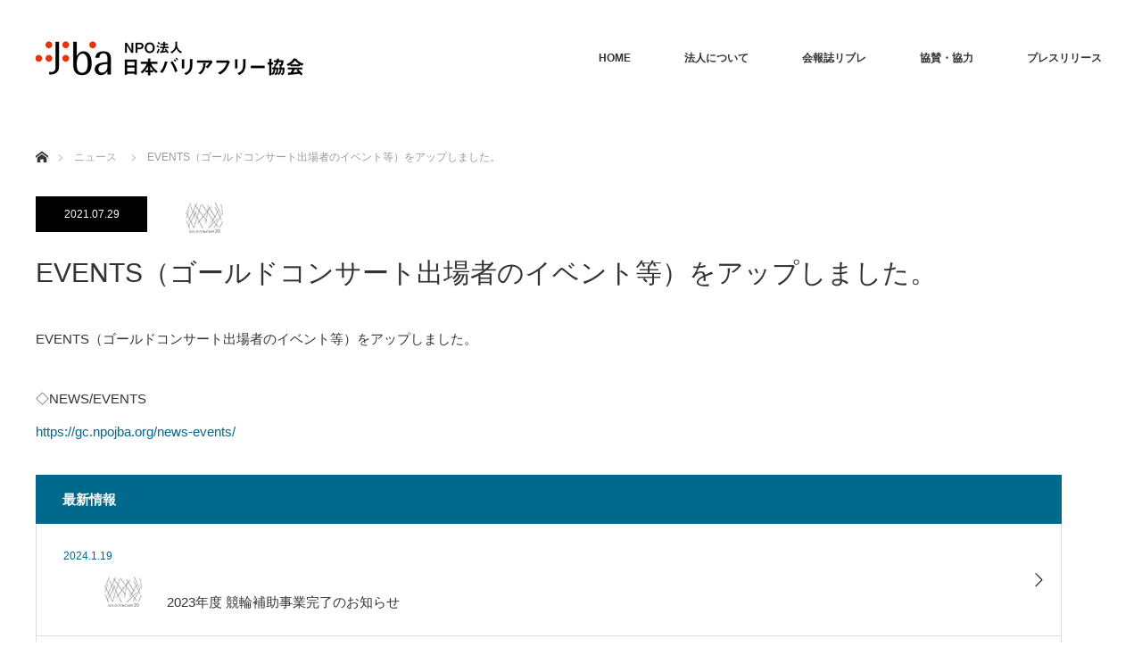

--- FILE ---
content_type: text/html; charset=UTF-8
request_url: https://npojba.org/info/events%ef%bc%88%e3%82%b4%e3%83%bc%e3%83%ab%e3%83%89%e3%82%b3%e3%83%b3%e3%82%b5%e3%83%bc%e3%83%88%e5%87%ba%e5%a0%b4%e8%80%85%e3%81%ae%e3%82%a4%e3%83%99%e3%83%b3%e3%83%88%e7%ad%89%ef%bc%89%e3%82%92-6/
body_size: 10553
content:

<!DOCTYPE html>
<html class="pc" lang="ja"
	prefix="og: https://ogp.me/ns#" >
<head prefix="og: http://ogp.me/ns# fb: http://ogp.me/ns/fb#">

<!-- Global site tag (gtag.js) - Google Analytics -->
<script async src="https://www.googletagmanager.com/gtag/js?id=G-7K77ELFGD9"></script>
<script>
  window.dataLayer = window.dataLayer || [];
  function gtag(){dataLayer.push(arguments);}
  gtag('js', new Date());

  gtag('config', 'G-7K77ELFGD9');
</script>

<meta charset="UTF-8">
<!--[if IE]><meta http-equiv="X-UA-Compatible" content="IE=edge"><![endif]-->
<meta name="viewport" content="width=device-width">

<meta name="description" content="EVENTS（ゴールドコンサート出場者のイベント等）をアップしました。">
<meta property="og:type" content="article" />
<meta property="og:url" content="https://npojba.org/info/events%ef%bc%88%e3%82%b4%e3%83%bc%e3%83%ab%e3%83%89%e3%82%b3%e3%83%b3%e3%82%b5%e3%83%bc%e3%83%88%e5%87%ba%e5%a0%b4%e8%80%85%e3%81%ae%e3%82%a4%e3%83%99%e3%83%b3%e3%83%88%e7%ad%89%ef%bc%89%e3%82%92-6/">
<meta property="og:title" content="EVENTS（ゴールドコンサート出場者のイベント等）をアップしました。" />
<meta property="og:description" content="EVENTS（ゴールドコンサート出場者のイベント等）をアップしました。" />
<meta property="og:site_name" content="NPO法人日本バリアフリー協会" />
<meta property="og:image" content='https://npojba.org/wp-content/themes/monolith_tcd042/img/common/no_image3.gif'>
<meta property="og:image:secure_url" content="https://npojba.org/wp-content/themes/monolith_tcd042/img/common/no_image3.gif" /> 
<meta property="og:image:width" content="380" /> 
<meta property="og:image:height" content="230" />
<meta property="fb:admins" content="100006913864931" />
<meta name="twitter:card" content="summary" />
<meta name="twitter:site" content="@gold_concert" />
<meta name="twitter:creator" content="@gold_concert" />
<meta name="twitter:title" content="EVENTS（ゴールドコンサート出場者のイベント等）をアップしました。" />
<meta name="twitter:description" content="EVENTS（ゴールドコンサート出場者のイベント等）をアップしました。" />
<meta name="twitter:image:src" content='https://npojba.org/wp-content/themes/monolith_tcd042/img/common/no_image3.gif' />
<link rel="pingback" href="https://npojba.org/xmlrpc.php">

		<!-- All in One SEO 4.1.4.5 -->
		<title>EVENTS（ゴールドコンサート出場者のイベント等）をアップしました。 | NPO法人日本バリアフリー協会</title>
		<meta name="robots" content="max-image-preview:large" />
		<link rel="canonical" href="https://npojba.org/info/events%ef%bc%88%e3%82%b4%e3%83%bc%e3%83%ab%e3%83%89%e3%82%b3%e3%83%b3%e3%82%b5%e3%83%bc%e3%83%88%e5%87%ba%e5%a0%b4%e8%80%85%e3%81%ae%e3%82%a4%e3%83%99%e3%83%b3%e3%83%88%e7%ad%89%ef%bc%89%e3%82%92-6/" />
		<meta property="og:locale" content="ja_JP" />
		<meta property="og:site_name" content="NPO法人日本バリアフリー協会 | 音楽でひろがるバリアフリー 頑張る障がい者を応援するサイト" />
		<meta property="og:type" content="article" />
		<meta property="og:title" content="EVENTS（ゴールドコンサート出場者のイベント等）をアップしました。 | NPO法人日本バリアフリー協会" />
		<meta property="og:url" content="https://npojba.org/info/events%ef%bc%88%e3%82%b4%e3%83%bc%e3%83%ab%e3%83%89%e3%82%b3%e3%83%b3%e3%82%b5%e3%83%bc%e3%83%88%e5%87%ba%e5%a0%b4%e8%80%85%e3%81%ae%e3%82%a4%e3%83%99%e3%83%b3%e3%83%88%e7%ad%89%ef%bc%89%e3%82%92-6/" />
		<meta property="article:published_time" content="2021-07-29T05:17:05+00:00" />
		<meta property="article:modified_time" content="2021-07-29T05:17:05+00:00" />
		<meta name="twitter:card" content="summary" />
		<meta name="twitter:domain" content="npojba.org" />
		<meta name="twitter:title" content="EVENTS（ゴールドコンサート出場者のイベント等）をアップしました。 | NPO法人日本バリアフリー協会" />
		<script type="application/ld+json" class="aioseo-schema">
			{"@context":"https:\/\/schema.org","@graph":[{"@type":"WebSite","@id":"https:\/\/npojba.org\/#website","url":"https:\/\/npojba.org\/","name":"NPO\u6cd5\u4eba\u65e5\u672c\u30d0\u30ea\u30a2\u30d5\u30ea\u30fc\u5354\u4f1a","description":"\u97f3\u697d\u3067\u3072\u308d\u304c\u308b\u30d0\u30ea\u30a2\u30d5\u30ea\u30fc \u9811\u5f35\u308b\u969c\u304c\u3044\u8005\u3092\u5fdc\u63f4\u3059\u308b\u30b5\u30a4\u30c8","inLanguage":"ja","publisher":{"@id":"https:\/\/npojba.org\/#organization"}},{"@type":"Organization","@id":"https:\/\/npojba.org\/#organization","name":"NPO\u6cd5\u4eba\u65e5\u672c\u30d0\u30ea\u30a2\u30d5\u30ea\u30fc\u5354\u4f1a","url":"https:\/\/npojba.org\/"},{"@type":"BreadcrumbList","@id":"https:\/\/npojba.org\/info\/events%ef%bc%88%e3%82%b4%e3%83%bc%e3%83%ab%e3%83%89%e3%82%b3%e3%83%b3%e3%82%b5%e3%83%bc%e3%83%88%e5%87%ba%e5%a0%b4%e8%80%85%e3%81%ae%e3%82%a4%e3%83%99%e3%83%b3%e3%83%88%e7%ad%89%ef%bc%89%e3%82%92-6\/#breadcrumblist","itemListElement":[{"@type":"ListItem","@id":"https:\/\/npojba.org\/#listItem","position":1,"item":{"@type":"WebPage","@id":"https:\/\/npojba.org\/","name":"\u30db\u30fc\u30e0","description":"\u97f3\u697d\u3067\u3072\u308d\u304c\u308b\u30d0\u30ea\u30a2\u30d5\u30ea\u30fc \u9811\u5f35\u308b\u969c\u304c\u3044\u8005\u3092\u5fdc\u63f4\u3059\u308b\u30b5\u30a4\u30c8","url":"https:\/\/npojba.org\/"},"nextItem":"https:\/\/npojba.org\/info\/events%ef%bc%88%e3%82%b4%e3%83%bc%e3%83%ab%e3%83%89%e3%82%b3%e3%83%b3%e3%82%b5%e3%83%bc%e3%83%88%e5%87%ba%e5%a0%b4%e8%80%85%e3%81%ae%e3%82%a4%e3%83%99%e3%83%b3%e3%83%88%e7%ad%89%ef%bc%89%e3%82%92-6\/#listItem"},{"@type":"ListItem","@id":"https:\/\/npojba.org\/info\/events%ef%bc%88%e3%82%b4%e3%83%bc%e3%83%ab%e3%83%89%e3%82%b3%e3%83%b3%e3%82%b5%e3%83%bc%e3%83%88%e5%87%ba%e5%a0%b4%e8%80%85%e3%81%ae%e3%82%a4%e3%83%99%e3%83%b3%e3%83%88%e7%ad%89%ef%bc%89%e3%82%92-6\/#listItem","position":2,"item":{"@type":"WebPage","@id":"https:\/\/npojba.org\/info\/events%ef%bc%88%e3%82%b4%e3%83%bc%e3%83%ab%e3%83%89%e3%82%b3%e3%83%b3%e3%82%b5%e3%83%bc%e3%83%88%e5%87%ba%e5%a0%b4%e8%80%85%e3%81%ae%e3%82%a4%e3%83%99%e3%83%b3%e3%83%88%e7%ad%89%ef%bc%89%e3%82%92-6\/","name":"EVENTS\uff08\u30b4\u30fc\u30eb\u30c9\u30b3\u30f3\u30b5\u30fc\u30c8\u51fa\u5834\u8005\u306e\u30a4\u30d9\u30f3\u30c8\u7b49\uff09\u3092\u30a2\u30c3\u30d7\u3057\u307e\u3057\u305f\u3002","url":"https:\/\/npojba.org\/info\/events%ef%bc%88%e3%82%b4%e3%83%bc%e3%83%ab%e3%83%89%e3%82%b3%e3%83%b3%e3%82%b5%e3%83%bc%e3%83%88%e5%87%ba%e5%a0%b4%e8%80%85%e3%81%ae%e3%82%a4%e3%83%99%e3%83%b3%e3%83%88%e7%ad%89%ef%bc%89%e3%82%92-6\/"},"previousItem":"https:\/\/npojba.org\/#listItem"}]},{"@type":"Person","@id":"https:\/\/npojba.org\/author\/user\/#author","url":"https:\/\/npojba.org\/author\/user\/","name":"user","image":{"@type":"ImageObject","@id":"https:\/\/npojba.org\/info\/events%ef%bc%88%e3%82%b4%e3%83%bc%e3%83%ab%e3%83%89%e3%82%b3%e3%83%b3%e3%82%b5%e3%83%bc%e3%83%88%e5%87%ba%e5%a0%b4%e8%80%85%e3%81%ae%e3%82%a4%e3%83%99%e3%83%b3%e3%83%88%e7%ad%89%ef%bc%89%e3%82%92-6\/#authorImage","url":"https:\/\/secure.gravatar.com\/avatar\/b58996c504c5638798eb6b511e6f49af?s=96&d=mm&r=g","width":96,"height":96,"caption":"user"}},{"@type":"WebPage","@id":"https:\/\/npojba.org\/info\/events%ef%bc%88%e3%82%b4%e3%83%bc%e3%83%ab%e3%83%89%e3%82%b3%e3%83%b3%e3%82%b5%e3%83%bc%e3%83%88%e5%87%ba%e5%a0%b4%e8%80%85%e3%81%ae%e3%82%a4%e3%83%99%e3%83%b3%e3%83%88%e7%ad%89%ef%bc%89%e3%82%92-6\/#webpage","url":"https:\/\/npojba.org\/info\/events%ef%bc%88%e3%82%b4%e3%83%bc%e3%83%ab%e3%83%89%e3%82%b3%e3%83%b3%e3%82%b5%e3%83%bc%e3%83%88%e5%87%ba%e5%a0%b4%e8%80%85%e3%81%ae%e3%82%a4%e3%83%99%e3%83%b3%e3%83%88%e7%ad%89%ef%bc%89%e3%82%92-6\/","name":"EVENTS\uff08\u30b4\u30fc\u30eb\u30c9\u30b3\u30f3\u30b5\u30fc\u30c8\u51fa\u5834\u8005\u306e\u30a4\u30d9\u30f3\u30c8\u7b49\uff09\u3092\u30a2\u30c3\u30d7\u3057\u307e\u3057\u305f\u3002 | NPO\u6cd5\u4eba\u65e5\u672c\u30d0\u30ea\u30a2\u30d5\u30ea\u30fc\u5354\u4f1a","inLanguage":"ja","isPartOf":{"@id":"https:\/\/npojba.org\/#website"},"breadcrumb":{"@id":"https:\/\/npojba.org\/info\/events%ef%bc%88%e3%82%b4%e3%83%bc%e3%83%ab%e3%83%89%e3%82%b3%e3%83%b3%e3%82%b5%e3%83%bc%e3%83%88%e5%87%ba%e5%a0%b4%e8%80%85%e3%81%ae%e3%82%a4%e3%83%99%e3%83%b3%e3%83%88%e7%ad%89%ef%bc%89%e3%82%92-6\/#breadcrumblist"},"author":"https:\/\/npojba.org\/author\/user\/#author","creator":"https:\/\/npojba.org\/author\/user\/#author","datePublished":"2021-07-29T05:17:05+09:00","dateModified":"2021-07-29T05:17:05+09:00"}]}
		</script>
		<!-- All in One SEO -->

<link rel='dns-prefetch' href='//translate.google.com' />
<link rel='dns-prefetch' href='//cdn.jsdelivr.net' />
<link rel='dns-prefetch' href='//s.w.org' />
<link rel="alternate" type="application/rss+xml" title="NPO法人日本バリアフリー協会 &raquo; フィード" href="https://npojba.org/feed/" />
<link rel="alternate" type="application/rss+xml" title="NPO法人日本バリアフリー協会 &raquo; コメントフィード" href="https://npojba.org/comments/feed/" />
<link rel="alternate" type="application/rss+xml" title="NPO法人日本バリアフリー協会 &raquo; EVENTS（ゴールドコンサート出場者のイベント等）をアップしました。 のコメントのフィード" href="https://npojba.org/info/events%ef%bc%88%e3%82%b4%e3%83%bc%e3%83%ab%e3%83%89%e3%82%b3%e3%83%b3%e3%82%b5%e3%83%bc%e3%83%88%e5%87%ba%e5%a0%b4%e8%80%85%e3%81%ae%e3%82%a4%e3%83%99%e3%83%b3%e3%83%88%e7%ad%89%ef%bc%89%e3%82%92-6/feed/" />
		<script type="text/javascript">
			window._wpemojiSettings = {"baseUrl":"https:\/\/s.w.org\/images\/core\/emoji\/13.1.0\/72x72\/","ext":".png","svgUrl":"https:\/\/s.w.org\/images\/core\/emoji\/13.1.0\/svg\/","svgExt":".svg","source":{"concatemoji":"https:\/\/npojba.org\/wp-includes\/js\/wp-emoji-release.min.js?ver=5.8.12"}};
			!function(e,a,t){var n,r,o,i=a.createElement("canvas"),p=i.getContext&&i.getContext("2d");function s(e,t){var a=String.fromCharCode;p.clearRect(0,0,i.width,i.height),p.fillText(a.apply(this,e),0,0);e=i.toDataURL();return p.clearRect(0,0,i.width,i.height),p.fillText(a.apply(this,t),0,0),e===i.toDataURL()}function c(e){var t=a.createElement("script");t.src=e,t.defer=t.type="text/javascript",a.getElementsByTagName("head")[0].appendChild(t)}for(o=Array("flag","emoji"),t.supports={everything:!0,everythingExceptFlag:!0},r=0;r<o.length;r++)t.supports[o[r]]=function(e){if(!p||!p.fillText)return!1;switch(p.textBaseline="top",p.font="600 32px Arial",e){case"flag":return s([127987,65039,8205,9895,65039],[127987,65039,8203,9895,65039])?!1:!s([55356,56826,55356,56819],[55356,56826,8203,55356,56819])&&!s([55356,57332,56128,56423,56128,56418,56128,56421,56128,56430,56128,56423,56128,56447],[55356,57332,8203,56128,56423,8203,56128,56418,8203,56128,56421,8203,56128,56430,8203,56128,56423,8203,56128,56447]);case"emoji":return!s([10084,65039,8205,55357,56613],[10084,65039,8203,55357,56613])}return!1}(o[r]),t.supports.everything=t.supports.everything&&t.supports[o[r]],"flag"!==o[r]&&(t.supports.everythingExceptFlag=t.supports.everythingExceptFlag&&t.supports[o[r]]);t.supports.everythingExceptFlag=t.supports.everythingExceptFlag&&!t.supports.flag,t.DOMReady=!1,t.readyCallback=function(){t.DOMReady=!0},t.supports.everything||(n=function(){t.readyCallback()},a.addEventListener?(a.addEventListener("DOMContentLoaded",n,!1),e.addEventListener("load",n,!1)):(e.attachEvent("onload",n),a.attachEvent("onreadystatechange",function(){"complete"===a.readyState&&t.readyCallback()})),(n=t.source||{}).concatemoji?c(n.concatemoji):n.wpemoji&&n.twemoji&&(c(n.twemoji),c(n.wpemoji)))}(window,document,window._wpemojiSettings);
		</script>
		<style type="text/css">
img.wp-smiley,
img.emoji {
	display: inline !important;
	border: none !important;
	box-shadow: none !important;
	height: 1em !important;
	width: 1em !important;
	margin: 0 .07em !important;
	vertical-align: -0.1em !important;
	background: none !important;
	padding: 0 !important;
}
</style>
	<link rel='stylesheet' id='style-css'  href='https://npojba.org/wp-content/themes/monolith_tcd042/style.css?ver=1.4.4' type='text/css' media='all' />
<link rel='stylesheet' id='wp-block-library-css'  href='https://npojba.org/wp-includes/css/dist/block-library/style.min.css?ver=5.8.12' type='text/css' media='all' />
<link rel='stylesheet' id='google-language-translator-css'  href='https://npojba.org/wp-content/plugins/google-language-translator/css/style.css?ver=6.0.11' type='text/css' media='' />
<link rel='stylesheet' id='tcd-maps-css'  href='https://npojba.org/wp-content/plugins/tcd-google-maps/admin.css?ver=5.8.12' type='text/css' media='all' />
<!--n2css--><script type='text/javascript' src='https://npojba.org/wp-includes/js/jquery/jquery.min.js?ver=3.6.0' id='jquery-core-js'></script>
<script type='text/javascript' src='https://npojba.org/wp-includes/js/jquery/jquery-migrate.min.js?ver=3.3.2' id='jquery-migrate-js'></script>
<link rel="https://api.w.org/" href="https://npojba.org/wp-json/" /><link rel='shortlink' href='https://npojba.org/?p=1293' />
<link rel="alternate" type="application/json+oembed" href="https://npojba.org/wp-json/oembed/1.0/embed?url=https%3A%2F%2Fnpojba.org%2Finfo%2Fevents%25ef%25bc%2588%25e3%2582%25b4%25e3%2583%25bc%25e3%2583%25ab%25e3%2583%2589%25e3%2582%25b3%25e3%2583%25b3%25e3%2582%25b5%25e3%2583%25bc%25e3%2583%2588%25e5%2587%25ba%25e5%25a0%25b4%25e8%2580%2585%25e3%2581%25ae%25e3%2582%25a4%25e3%2583%2599%25e3%2583%25b3%25e3%2583%2588%25e7%25ad%2589%25ef%25bc%2589%25e3%2582%2592-6%2F" />
<link rel="alternate" type="text/xml+oembed" href="https://npojba.org/wp-json/oembed/1.0/embed?url=https%3A%2F%2Fnpojba.org%2Finfo%2Fevents%25ef%25bc%2588%25e3%2582%25b4%25e3%2583%25bc%25e3%2583%25ab%25e3%2583%2589%25e3%2582%25b3%25e3%2583%25b3%25e3%2582%25b5%25e3%2583%25bc%25e3%2583%2588%25e5%2587%25ba%25e5%25a0%25b4%25e8%2580%2585%25e3%2581%25ae%25e3%2582%25a4%25e3%2583%2599%25e3%2583%25b3%25e3%2583%2588%25e7%25ad%2589%25ef%25bc%2589%25e3%2582%2592-6%2F&#038;format=xml" />
<style type="text/css">p.hello { font-size:12px; color:darkgray; }#google_language_translator, #flags { text-align:left; }#google_language_translator { clear:both; }#flags { width:165px; }#flags a { display:inline-block; margin-right:2px; }#google_language_translator { width:auto !important; }.goog-tooltip {display: none !important;}.goog-tooltip:hover {display: none !important;}.goog-text-highlight {background-color: transparent !important; border: none !important; box-shadow: none !important;}#google_language_translator select.goog-te-combo { color:32373C; }#google_language_translator {color: transparent;}body { top:0px !important; }#glt-translate-trigger { left:20px; right:auto; }#glt-translate-trigger > span { color:FFFFFF; }#glt-translate-trigger { background:F89406; }.goog-te-gadget .goog-te-combo { width:100%; }#google_language_translator .goog-te-gadget .goog-te-combo { background:FFFFFF; border:0 !important; }</style>
<link rel="stylesheet" href="https://npojba.org/wp-content/themes/monolith_tcd042/css/design-plus.css?ver=1.4.4">
<link rel="stylesheet" href="https://npojba.org/wp-content/themes/monolith_tcd042/css/sns-botton.css?ver=1.4.4">
<link rel="stylesheet" href="https://fonts.googleapis.com/css?family=Roboto:100,300">
<link rel="stylesheet" media="screen and (max-width:770px)" href="https://npojba.org/wp-content/themes/monolith_tcd042/css/responsive.css?ver=1.4.4">
<link rel="stylesheet" media="screen and (max-width:770px)" href="https://npojba.org/wp-content/themes/monolith_tcd042/css/footer-bar.css?ver=1.4.4">

<script src="https://npojba.org/wp-content/themes/monolith_tcd042/js/jquery.easing.1.3.js?ver=1.4.4"></script>
<script src="https://npojba.org/wp-content/themes/monolith_tcd042/js/jscript.js?ver=1.4.4"></script>
<script src="https://npojba.org/wp-content/themes/monolith_tcd042/js/comment.js?ver=1.4.4"></script>

<style type="text/css">
body, input, textarea { font-family: "Segoe UI", Verdana, "游ゴシック", YuGothic, "Hiragino Kaku Gothic ProN", Meiryo, sans-serif; }
.rich_font { font-family: "Hiragino Sans", "ヒラギノ角ゴ ProN", "Hiragino Kaku Gothic ProN", "游ゴシック", YuGothic, "メイリオ", Meiryo, sans-serif; font-weight: 100;
}

body { font-size:15px; }

.pc #header .logo { font-size:21px; }
.pc #footer_top .logo { font-size:21px; }
.mobile #header .logo { font-size:18px; }

#blog_list li .image img, #related_post li a.image img, .styled_post_list1 .image img, #recent_news .image img, .project_list_widget .image img, .index_box_list .image img, #project_list .image img, #previous_next_post .image img {
  -webkit-transition: all 0.75s ease; -moz-transition: all 0.75s ease; transition: all 0.75s ease;
  -webkit-transform: scale(1); -moz-transform: scale(1); -ms-transform: scale(1); -o-transform: scale(1); transform: scale(1);
  -webkit-backface-visibility:hidden; backface-visibility:hidden;
}
#blog_list li .image:hover img, #related_post li a.image:hover img, .styled_post_list1 .image:hover img, #recent_news .image:hover img, .project_list_widget .image:hover img, .index_box_list .image:hover img, #project_list .image:hover img, #previous_next_post .image:hover img {
  -webkit-transform: scale(1.2); -moz-transform: scale(1.2); -ms-transform: scale(1.2); -o-transform: scale(1.2); transform: scale(1.2);
}

.pc #global_menu > ul > li > a { color:#333333; }

#post_title { font-size:30px; }
.post_content { font-size:15px; }

a:hover, #comment_header ul li a:hover, .pc #global_menu > ul > li.active > a, .pc #global_menu li.current-menu-item > a, .pc #global_menu > ul > li > a:hover, #header_logo .logo a:hover, #bread_crumb li.home a:hover:before, #bread_crumb li a:hover,
 #archive_news_list li a .entry-date, #related_post li .title a:hover, #comment_headline, #footer_widget .footer_headline, .index_news_list ol a .entry-date, .footer_menu li:first-child a, .footer_menu li:only-child a, .color_headline, #project_title, #project_list .title span.project_title, .post_content a
  { color:#00698C; }

.post_content a:hover
{ color:#00516C; }

.pc #global_menu ul ul a, #return_top a:hover, .next_page_link a:hover, .collapse_category_list li a:hover .count, .slick-arrow:hover, #blog_list .category a:hover, #index_blog .index_blog_link:hover, #footer_address .button:hover, #post_meta_top .category a:hover,
 #archive_news_list .headline, .side_headline, #previous_next_page a:hover, .page_navi a:hover, .page_navi span.current, .page_navi p.back a:hover, .collapse_category_list li a:hover .count, .mobile #global_menu li a:hover,
  #wp-calendar td a:hover, #wp-calendar #prev a:hover, #wp-calendar #next a:hover, .widget_search #search-btn input:hover, .widget_search #searchsubmit:hover, .side_widget.google_search #searchsubmit:hover,
   #submit_comment:hover, #comment_header ul li a:hover, #comment_header ul li.comment_switch_active a, #comment_header #comment_closed p, #post_pagination a:hover, #post_pagination p, a.menu_button:hover, .mobile .footer_menu a:hover, .mobile #footer_menu_bottom li a:hover,
  .project_pager a:hover, #project_catgory_sort li a.active, #project_catgory_sort li a:hover, #project_catgory_sort li.current-cat a, #project_side_content h3
 { background-color:#00698C; }

.pc #global_menu ul ul a:hover, .index_news_list a.archive_link:hover
 { background-color:#00516C; }

#recent_news .headline, .index_news_list .headline, #blog_list .date, #post_meta_top .date, #related_post
 { background-color:#000000; }

.index_news_list a.archive_link, #index_blog .index_blog_link, .page_navi p.back a
{ background-color:#BBBBBB; }

#comment_textarea textarea:focus, #guest_info input:focus, #comment_header ul li a:hover, #comment_header ul li.comment_switch_active a, #comment_header #comment_closed p, #post_meta_top .category a:hover, #project_catgory_sort .current-cat, #project_catgory_sort li:hover, #project_catgory_sort .current-cat:last-child, #post_pagination p, #post_pagination a:hover, .page_navi span.current, .page_navi a:hover
 { border-color:#00698C; }
#project_catgory_sort .current-cat + li, #project_catgory_sort li:hover + li, .page_navi .current-cat + li a
{ border-left-color:#00698C; }

@media screen and (max-width:600px) {
  #project_catgory_sort .current-cat { border-right-color:#00698C!important; }
}

#comment_header ul li.comment_switch_active a:after, #comment_header #comment_closed p:after
 { border-color:#00698C transparent transparent transparent; }

.collapse_category_list li a:before
 { border-color: transparent transparent transparent #00698C; }


#site_loader_spinner { border:4px solid rgba(0,105,140,0.2); border-top-color:#00698C; }

/*-- スポンサー --*/
.sponsorsArea {
	padding: 40px 0;
}
.sponsorsArea > section {
	margin-bottom: 50px;
}
.sponsorsArea h2 {
	text-align: center;
}

.sponsorsArea p {
	font-size: 1.5rem;
}
.spSponsor__logo {
	text-align: center;
	padding: 10px 15px;
}
.spSponsor__logo a {
	transition: 0.3s;
}
.spSponsor__logo a img {
	max-width: 100%;
	height: auto;
}
.spSponsor__logo a:hover {
	opacity: 0.6;
}
.sponsor__heading {
	margin-bottom: 8px;
}
.sponsor__container {
	display: flex;
	flex-wrap: wrap;
	margin: 0 0 10px;
}
.sponsor__logo {
	display: flex;
	padding: 20px 15px 25px;
	width: 30.8%;
	align-items: center;
}
.sponsor__logo a {
	display: block;
	width: 100%;
	text-align: center;
	transition: 0.3s;
}
.sponsor__logo a img {
	max-width: 100%;
	height: auto;
}
.sponsor__logo a:hover {
	opacity: 0.6;
}
.section-supporter p img {
	vertical-align: text-bottom;
}
.supporter__heading {
	margin-bottom: 0;
}
.cooperation__heading {
	margin-bottom: 15px;
}

/* --------------------------------
 * 768px-959px
 * --------------------------------*/
@media (max-width: 959px) {
/*-- スポンサー --*/
	.sponsorsArea p {
		font-size: 2.3rem;
	}
	.section-supporter p img {
		vertical-align: text-bottom;
		width: calc(270px * 0.9);
	}
	}
/* --------------------------------
 * 600px-767px
 * --------------------------------*/
@media (max-width: 767px) {
/*-- スポンサー --*/
	.sponsorsArea p {
		font-size: 2.1rem;
	}
	.sponsor__logo {
		width: 50%;
	}
	.section-supporter p img {
		vertical-align: text-bottom;
		width: calc(270px * 0.8);
	}
	}
/* --------------------------------
 * 480px-599px
 * --------------------------------*/
@media (max-width: 599px) {
/*-- スポンサー --*/
	.sponsorsArea p {
		font-size: 1.8rem;
	}
	.sponsor__container {
		margin-right: 15px;
		margin-left: 15px;
	}
	.sponsor__heading {
		margin-bottom: 0;
	}
	.section-supporter p img {
		width: calc(270px * 0.7);
	}
	}

/* --------------------------------
 * -479px
 * --------------------------------*/
@media (max-width: 479px) {
/*-- スポンサー --*/
	.sponsorsArea p {
		font-size: 1.6rem;
	}
	.sponsorsArea > section:nth-child(-n+2) {
		margin-bottom: 40px;
	}
	.sponsor__container {
		margin-right: 5px;
		margin-left: 5px;
	}
	.sponsor__logo {
		width: 100%;
	}
	.supporter__heading {
		margin-bottom: 4px;
	}
	.section-supporter p img {
		width: calc(270px * 0.6);
	}
	}



</style>





<style type="text/css"></style><link rel="icon" href="https://npojba.org/wp-content/uploads/2020/07/cropped-favicon-wordpress-32x32.png" sizes="32x32" />
<link rel="icon" href="https://npojba.org/wp-content/uploads/2020/07/cropped-favicon-wordpress-192x192.png" sizes="192x192" />
<link rel="apple-touch-icon" href="https://npojba.org/wp-content/uploads/2020/07/cropped-favicon-wordpress-180x180.png" />
<meta name="msapplication-TileImage" content="https://npojba.org/wp-content/uploads/2020/07/cropped-favicon-wordpress-270x270.png" />
		<style type="text/css" id="wp-custom-css">
			@charset "UTF-8";
ul, li {
  list-style: none;
}

.post_content ul {
  margin-left: 0;
}

.sponsor-logo {
  display: -webkit-box;
  display: -ms-flexbox;
  display: flex;
  -webkit-box-pack: center;
      -ms-flex-pack: center;
          justify-content: center;
  -ms-flex-wrap: wrap;
      flex-wrap: wrap;
}

.container {
  max-width: 1250px;
  margin: auto;
}

.sponsor-logo li a img {
  border: 1px solid #ccc;
}

.sponsor-logo li img {
  border: 1px solid #ccc;
}

.sponsor-logo li {
  line-height: 1;
  margin: 10px;
}

.spacer {
  width: 228px;
}

.li-spacer {
  width: 228px;
}

.sponsor-text {
  display: -webkit-box;
  display: -ms-flexbox;
  display: flex;
  -webkit-box-pack: center;
      -ms-flex-pack: center;
          justify-content: center;
  -ms-flex-wrap: wrap;
      flex-wrap: wrap;
  margin-top: 40px;
}

.sponsor-text li {
  width: 226px;
  height: 40px;
  text-align: center;
  margin: 12px;
}

.sponsor-text li:nth-of-type(1) {
  letter-spacing: -1px;
}

.post_content .h2 {
  font-size: 30px;
  padding: 0;
  margin: 0 0 18px;
  line-height: 1.5;
  font-family: "Hiragino Sans", "ヒラギノ角ゴ ProN", "Hiragino Kaku Gothic ProN", "游ゴシック", YuGothic, "メイリオ", Meiryo, sans-serif;
  font-weight: 100;
}

/*スライドショー位置調整*/

.n2-section-smartslider {
	margin-top: -100px;
}

.n2-ss-control-bullet  {
	margin-top: 10px !important;
}

/*スライドショー位置調整ここまで*/

@media screen and (max-width: 770px) {
	.n2-section-smartslider {
	margin-top: 0px;
　　}
}

@media screen and (max-width: 535px) {
  .sponsor-logo li {
    width: calc(100% / 2 - 12px);
    margin: 0 0 12px 0;
  }
  .sponsor-logo li:nth-child(even) {
    margin-left: 18px;
  }
  .sponsor-text li {
    height: 40px;
    margin: 10px;
  }
		.n2-section-smartslider {
	margin-top: 0px;
　　}
}
/*# sourceMappingURL=style.css.map */		</style>
		</head>
<body id="body" class="info-template-default single single-info postid-1293">


 <div id="header" style="background-color: rgba(255, 255, 255, 0.7);">
  <div id="header_inner" class="clearfix">
   <div id="logo_image">
 <h1 class="logo">
  <a href="https://npojba.org/" title="NPO法人日本バリアフリー協会" data-label="NPO法人日本バリアフリー協会"><img class="h_logo" src="https://npojba.org/wp-content/uploads/2018/08/jba-wordlogo.png?1768509979" alt="NPO法人日本バリアフリー協会" title="NPO法人日本バリアフリー協会" /></a>
 </h1>
</div>
      <div id="global_menu">
    <ul id="menu-jba" class="menu"><li id="menu-item-128" class="menu-item menu-item-type-custom menu-item-object-custom menu-item-128"><a href="http://www.npojba.org">HOME</a></li>
<li id="menu-item-46" class="menu-item menu-item-type-custom menu-item-object-custom menu-item-has-children menu-item-46"><a>法人について</a>
<ul class="sub-menu">
	<li id="menu-item-54" class="menu-item menu-item-type-post_type menu-item-object-page menu-item-54"><a href="https://npojba.org/idea/">理念</a></li>
	<li id="menu-item-21" class="menu-item menu-item-type-post_type menu-item-object-page menu-item-21"><a href="https://npojba.org/mission/">法人概要</a></li>
	<li id="menu-item-56" class="menu-item menu-item-type-post_type menu-item-object-page menu-item-56"><a href="https://npojba.org/accounting/">決算報告書</a></li>
	<li id="menu-item-55" class="menu-item menu-item-type-post_type menu-item-object-page menu-item-55"><a href="https://npojba.org/policy/">プライバシーポリシー</a></li>
</ul>
</li>
<li id="menu-item-22" class="menu-item menu-item-type-post_type menu-item-object-page current_page_parent menu-item-22"><a href="https://npojba.org/libre/">会報誌リブレ</a></li>
<li id="menu-item-23" class="menu-item menu-item-type-post_type menu-item-object-page menu-item-23"><a href="https://npojba.org/donation/">協賛・協力</a></li>
<li id="menu-item-160" class="menu-item menu-item-type-post_type menu-item-object-page menu-item-160"><a href="https://npojba.org/event/">プレスリリース</a></li>
</ul>   </div>
   <a href="#" class="menu_button"><span>menu</span></a>
     </div>
 </div><!-- END #header -->

 
 <div id="main_contents" class="clearfix">


<div id="bread_crumb">

<ul class="clearfix">
 <li itemscope="itemscope" itemtype="http://data-vocabulary.org/Breadcrumb" class="home"><a itemprop="url" href="https://npojba.org/"><span itemprop="title">ホーム</span></a></li>

 <li itemscope="itemscope" itemtype="http://data-vocabulary.org/Breadcrumb"><a itemprop="url" href="https://npojba.org/info/"><span itemprop="title">ニュース</span></a></li>
 <li class="last">EVENTS（ゴールドコンサート出場者のイベント等）をアップしました。</li>

</ul>
</div>

<div id="main_col" class="clearfix">

<div id="left_col">

 
 <div id="article">

  <ul id="post_meta_top" class="clearfix">
   <li class="date"><time class="entry-date updated" datetime="2021-07-29T14:17:05+09:00">2021.07.29</time></li>
   <li><img src="https://npojba.org/wp-content/themes/monolith_tcd042/img/category-goldconcert.png" alt="ゴールドコンサート" /></li>
   <!-- <li class="category"><a href="https://npojba.org/info/">ニュース</a></li> -->
  </ul>

  <h2 id="post_title" class="rich_font">EVENTS（ゴールドコンサート出場者のイベント等）をアップしました。</h2>

  
  
  <div class="post_content clearfix">
   <p>EVENTS（ゴールドコンサート出場者のイベント等）をアップしました。</p>
<p>◇NEWS/EVENTS<br />
<a href="https://gc.npojba.org/news-events/">https://gc.npojba.org/news-events/</a></p>
     </div>

  
  <div id="archive_news_list">
    <h3 class="headline">最新情報</h3>
    <ol>
      <li class="clearfix">
    <a href="https://npojba.org/info/2023-kerin-report/">
     <time class="entry-date updated" datetime="2024-01-19T11:58:56+09:00">2024.1.19</time>
     <span class="title"><img src="https://npojba.org/wp-content/themes/monolith_tcd042/img/category-goldconcert.png" alt="ゴールドコンサート" />2023年度 競輪補助事業完了のお知らせ</span>
    </a>
   </li>
      <li class="clearfix">
    <a href="https://npojba.org/info/history%e3%81%ab%e6%98%a8%e5%b9%b4%e9%96%8b%e5%82%ac%e3%81%97%e3%81%9f20%e5%91%a8%e5%b9%b4%e8%a8%98%e5%bf%b5%e3%82%b4%e3%83%bc%e3%83%ab%e3%83%89%e3%82%b3%e3%83%b3%e3%82%b5%e3%83%bc%e3%83%88%e6%83%85/">
     <time class="entry-date updated" datetime="2024-01-15T10:12:17+09:00">2024.1.15</time>
     <span class="title"><img src="https://npojba.org/wp-content/themes/monolith_tcd042/img/category-goldconcert.png" alt="ゴールドコンサート" />HISTORYに昨年開催した20周年記念ゴールドコンサート情報をアップしました。</span>
    </a>
   </li>
      <li class="clearfix">
    <a href="https://npojba.org/info/%e4%bc%9a%e5%a0%b1%e8%aa%8c%e3%83%aa%e3%83%96%e3%83%acvol-52%e3%82%92%e3%82%a2%e3%83%83%e3%83%97%e3%81%97%e3%81%be%e3%81%97%e3%81%9f%e3%80%82/">
     <time class="entry-date updated" datetime="2024-01-11T11:59:24+09:00">2024.1.12</time>
     <span class="title"><img src="https://npojba.org/wp-content/themes/monolith_tcd042/img/category-jba.png" alt="日本バリアフリー協会" />会報誌リブレVol.52をアップしました。</span>
    </a>
   </li>
      <li class="clearfix">
    <a href="https://npojba.org/info/%e4%bc%9a%e5%a0%b1%e8%aa%8c%e3%83%aa%e3%83%96%e3%83%acvol-51%e3%82%92%e3%82%a2%e3%83%83%e3%83%97%e3%81%97%e3%81%be%e3%81%97%e3%81%9f%e3%80%82/">
     <time class="entry-date updated" datetime="2024-01-11T11:58:09+09:00">2024.1.11</time>
     <span class="title"><img src="https://npojba.org/wp-content/themes/monolith_tcd042/img/category-jba.png" alt="日本バリアフリー協会" />会報誌リブレVol.51をアップしました。</span>
    </a>
   </li>
      <li class="clearfix">
    <a href="https://npojba.org/info/events%ef%bc%88%e3%82%b4%e3%83%bc%e3%83%ab%e3%83%89%e3%82%b3%e3%83%b3%e3%82%b5%e3%83%bc%e3%83%88%e5%87%ba%e5%a0%b4%e8%80%85%e3%81%ae%e3%82%a4%e3%83%99%e3%83%b3%e3%83%88%e7%ad%89%ef%bc%89%e3%82%92-60/">
     <time class="entry-date updated" datetime="2023-12-25T10:57:04+09:00">2023.12.25</time>
     <span class="title"><img src="https://npojba.org/wp-content/themes/monolith_tcd042/img/category-goldconcert.png" alt="ゴールドコンサート" />EVENTS（ゴールドコンサート出場者のイベント等）をアップしました。</span>
    </a>
   </li>
      <li class="clearfix">
    <a href="https://npojba.org/info/jba-hiatus/">
     <time class="entry-date updated" datetime="2023-12-22T15:37:50+09:00">2023.12.28</time>
     <span class="title"><img src="https://npojba.org/wp-content/themes/monolith_tcd042/img/category-jba.png" alt="日本バリアフリー協会" />活動停止のお知らせ</span>
    </a>
   </li>
      <li class="clearfix">
    <a href="https://npojba.org/info/20%e5%91%a8%e5%b9%b4%e8%a8%98%e5%bf%b5%e3%82%b4%e3%83%bc%e3%83%ab%e3%83%89%e3%82%b3%e3%83%b3%e3%82%b5%e3%83%bc%e3%83%88%e3%82%b0%e3%83%a9%e3%83%b3%e3%83%89%e3%83%81%e3%83%a3%e3%83%b3%e3%83%94-7/">
     <time class="entry-date updated" datetime="2023-12-22T10:49:14+09:00">2023.12.22</time>
     <span class="title"><img src="https://npojba.org/wp-content/themes/monolith_tcd042/img/category-goldconcert.png" alt="ゴールドコンサート" />20周年記念ゴールドコンサートグランドチャンピオンシップのダイジェスト映像をアップしました。</span>
    </a>
   </li>
      <li class="clearfix">
    <a href="https://npojba.org/info/%e5%b9%b4%e6%9c%ab%e5%b9%b4%e5%a7%8b%e4%bc%91%e6%a5%ad%e3%81%ae%e3%81%8a%e7%9f%a5%e3%82%89%e3%81%9b-4/">
     <time class="entry-date updated" datetime="2023-12-22T10:10:26+09:00">2023.12.21</time>
     <span class="title"><img src="https://npojba.org/wp-content/themes/monolith_tcd042/img/category-jba.png" alt="日本バリアフリー協会" />年末年始休業のお知らせ</span>
    </a>
   </li>
      <li class="clearfix">
    <a href="https://npojba.org/info/2023%e5%b9%b4%e5%ba%a6mdrt-foundation-japan%e3%82%88%e3%82%8a2023%e5%b9%b4%e5%ba%a6qolg%e3%81%a8%e3%81%97%e3%81%a6%e3%81%94%e6%94%af%e6%8f%b4%e3%82%92%e3%81%84%e3%81%9f%e3%81%a0%e3%81%8d%e3%81%be/">
     <time class="entry-date updated" datetime="2023-12-12T13:10:35+09:00">2023.12.12</time>
     <span class="title"><img src="https://npojba.org/wp-content/themes/monolith_tcd042/img/category-goldconcert.png" alt="ゴールドコンサート" />2023年度MDRT Foundation-Japanより2023年度QOLGとしてご支援をいただきました。</span>
    </a>
   </li>
      <li class="clearfix">
    <a href="https://npojba.org/info/%e5%ad%a6%e8%a1%93%e9%9b%91%e8%aa%8c%e3%80%8emd-frontier-%e2%80%95%e7%ad%8b%e3%82%b8%e3%82%b9%e3%83%88%e3%83%ad%e3%83%95%e3%82%a3%e3%83%bc%e8%a8%ba%e7%99%82%e3%81%ae%e4%bb%8a%e3%82%92%e8%80%83/">
     <time class="entry-date updated" datetime="2023-12-08T15:26:13+09:00">2023.12.11</time>
     <span class="title"><img src="https://npojba.org/wp-content/themes/monolith_tcd042/img/category-goldconcert.png" alt="ゴールドコンサート" />学術雑誌『MD Frontier ―筋ジストロフィー診療の今を考える―』2023年11月号 Vol.3 No.3に、当法…</span>
    </a>
   </li>
     </ol>
 </div>
 
 </div><!-- END #article -->

 
</div><!-- END #left_col -->

 
</div><!-- END #main_col -->


 </div><!-- END #main_contents -->

 <div id="footer_top">
  <div id="footer_top_inner" class="clearfix">

   <div id="footer_menu_widget_area">

      <div id="footer_menu" class="clearfix">
        <div id="footer-menu1" class="footer_menu clearfix">
     <ul id="menu-%e6%b3%95%e4%ba%ba%e3%81%ab%e3%81%a4%e3%81%84%e3%81%a6" class="menu"><li id="menu-item-47" class="menu-item menu-item-type-custom menu-item-object-custom menu-item-47"><a>法人について</a></li>
<li id="menu-item-57" class="menu-item menu-item-type-post_type menu-item-object-page menu-item-57"><a href="https://npojba.org/idea/">理念</a></li>
<li id="menu-item-38" class="menu-item menu-item-type-post_type menu-item-object-page menu-item-38"><a href="https://npojba.org/mission/">法人概要</a></li>
<li id="menu-item-59" class="menu-item menu-item-type-post_type menu-item-object-page menu-item-59"><a href="https://npojba.org/accounting/">決算報告書</a></li>
<li id="menu-item-58" class="menu-item menu-item-type-post_type menu-item-object-page menu-item-58"><a href="https://npojba.org/policy/">プライバシーポリシー</a></li>
</ul>    </div>
            <div id="footer-menu2" class="footer_menu clearfix">
     <ul id="menu-%e4%bc%9a%e5%a0%b1%e8%aa%8c%e3%83%aa%e3%83%96%e3%83%ac" class="menu"><li id="menu-item-39" class="menu-item menu-item-type-post_type menu-item-object-page current_page_parent menu-item-39"><a href="https://npojba.org/libre/">会報誌リブレ</a></li>
</ul>    </div>
            <div id="footer-menu3" class="footer_menu clearfix">
     <ul id="menu-%e5%af%84%e4%bb%98%e3%83%bb%e5%8d%94%e8%b3%9b" class="menu"><li id="menu-item-40" class="menu-item menu-item-type-post_type menu-item-object-page menu-item-40"><a href="https://npojba.org/donation/">協賛・協力</a></li>
</ul>    </div>
            <div id="footer-menu4" class="footer_menu clearfix">
     <ul id="menu-%e3%83%97%e3%83%ac%e3%82%b9%e3%83%aa%e3%83%aa%e3%83%bc%e3%82%b9" class="menu"><li id="menu-item-161" class="menu-item menu-item-type-post_type menu-item-object-page menu-item-161"><a href="https://npojba.org/event/">プレスリリース</a></li>
</ul>    </div>
       </div>
   
      <div id="footer_widget">
    <div class="side_widget clearfix widget_text" id="text-7">
			<div class="textwidget"><p><a href="https://www.jka-cycle.jp" target="_blank" rel="noopener"><img loading="lazy" class="alignleft size-full wp-image-1157" src="http://npojba.org/wp-content/uploads/2021/04/JKA-Social-Action-banner.png" alt="" width="234" height="60" / ></a></p>
</div>
		</div>
<div class="side_widget clearfix widget_text" id="text-8">
			<div class="textwidget"><p><a href="http://keirin.jp" target="_blank" rel="noopener"><img loading="lazy" class="alignleft size-full wp-image-1158" src="http://npojba.org/wp-content/uploads/2021/04/keirinjp_banner_pc.gif" alt="" width="234" height="60" /></a></p>
</div>
		</div>
<div class="side_widget clearfix widget_text" id="text-2">
			<div class="textwidget"><div id="flags" class="size18"><ul id="sortable" class="ui-sortable" style="float:left"><li id='Chinese (Simplified)'><a href='#' title='Chinese (Simplified)' class='nturl notranslate zh-CN flag Chinese (Simplified)'></a></li><li id='English'><a href='#' title='English' class='nturl notranslate en flag united-states'></a></li><li id='Korean'><a href='#' title='Korean' class='nturl notranslate ko flag Korean'></a></li><li id='Spanish'><a href='#' title='Spanish' class='nturl notranslate es flag Spanish'></a></li></ul></div><div id="google_language_translator" class="default-language-ja"></div>
</div>
		</div>
   </div>
   
   </div><!-- END #footer_menu_widget_area -->

      <div id="footer_address">
        <div class="logo_area">
 <p class="logo"><a href="https://npojba.org/" title="NPO法人日本バリアフリー協会"><img class="f_logo" src="https://npojba.org/wp-content/uploads/2018/08/jba-wordlogo.png?1768509979" alt="NPO法人日本バリアフリー協会" title="NPO法人日本バリアフリー協会" /></a></p>
</div>
    <div class="info"><p><span style="display:none;">NPO法人日本バリアフリー協会<br />
〒102-0093<br />
東京都千代田区平河町1-7-16 ビュロー平河町801号室<br />
TEL：03-5215-1485 ／ FAX：03-5215-1735</span></p>
</div>       </div>
   
  </div><!-- END #footer_top_inner -->
 </div><!-- END #footer_top -->

 <div id="footer_bottom">
  <div id="footer_bottom_inner" class="clearfix">

   
   <p id="copyright">Copyright &copy;&nbsp; <a href="https://npojba.org/">NPO法人日本バリアフリー協会</a></p>

  </div><!-- END #footer_bottom_inner -->
 </div><!-- END #footer_bottom -->


 <div id="return_top">
  <a href="#body"><span>PAGE TOP</span></a>
 </div>

 

 <script>
 
 

 </script>

  <!-- facebook share button code -->
 <div id="fb-root"></div>
 <script>
 (function(d, s, id) {
   var js, fjs = d.getElementsByTagName(s)[0];
   if (d.getElementById(id)) return;
   js = d.createElement(s); js.id = id;
   js.src = "//connect.facebook.net/ja_JP/sdk.js#xfbml=1&version=v2.5";
   fjs.parentNode.insertBefore(js, fjs);
 }(document, 'script', 'facebook-jssdk'));
 </script>
 

<div id='glt-footer'></div><script>function GoogleLanguageTranslatorInit() { new google.translate.TranslateElement({pageLanguage: 'ja', includedLanguages:'zh-CN,en,ko,es', autoDisplay: false}, 'google_language_translator');}</script><script type='text/javascript' src='https://npojba.org/wp-includes/js/comment-reply.min.js?ver=5.8.12' id='comment-reply-js'></script>
<script type='text/javascript' src='https://npojba.org/wp-content/plugins/google-language-translator/js/scripts.js?ver=6.0.11' id='scripts-js'></script>
<script type='text/javascript' src='//translate.google.com/translate_a/element.js?cb=GoogleLanguageTranslatorInit' id='scripts-google-js'></script>
<script type='text/javascript' id='wp_slimstat-js-extra'>
/* <![CDATA[ */
var SlimStatParams = {"ajaxurl":"https:\/\/npojba.org\/wp-admin\/admin-ajax.php","baseurl":"\/","dnt":"noslimstat,ab-item","ci":"YTo0OntzOjEyOiJjb250ZW50X3R5cGUiO3M6ODoiY3B0OmluZm8iO3M6ODoiY2F0ZWdvcnkiO3M6MjoiMjMiO3M6MTA6ImNvbnRlbnRfaWQiO2k6MTI5MztzOjY6ImF1dGhvciI7czo0OiJ1c2VyIjt9.f27d07cf19a943b6e0a599cab867293f"};
/* ]]> */
</script>
<script type='text/javascript' src='https://cdn.jsdelivr.net/wp/wp-slimstat/tags/4.8.8.1/wp-slimstat.min.js' id='wp_slimstat-js'></script>
<script type='text/javascript' src='https://npojba.org/wp-includes/js/wp-embed.min.js?ver=5.8.12' id='wp-embed-js'></script>
</body>
</html>


--- FILE ---
content_type: text/html; charset=UTF-8
request_url: https://npojba.org/wp-admin/admin-ajax.php
body_size: -18
content:

135830.9ebdaed825bc8955e145fd52299be34d